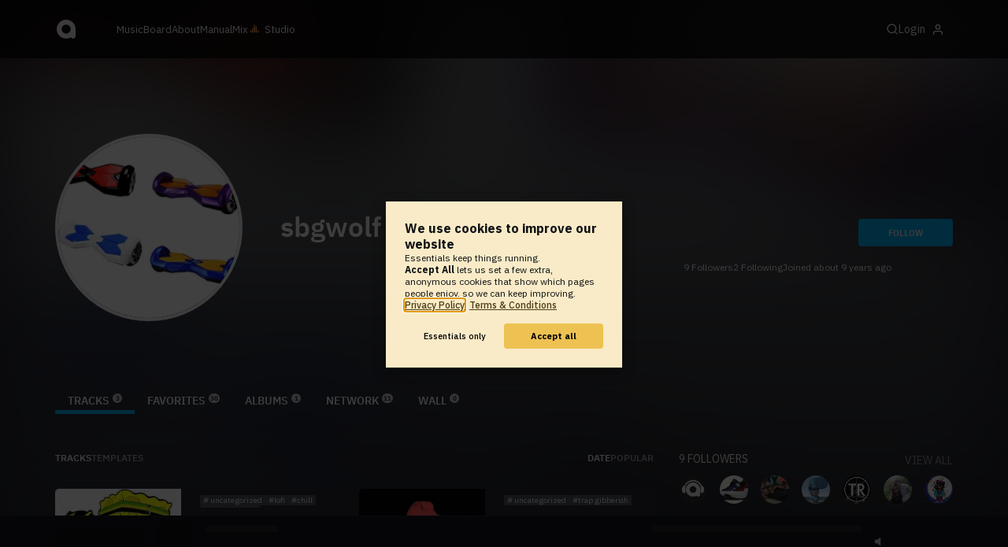

--- FILE ---
content_type: text/html; charset=UTF-8
request_url: https://www.audiotool.com/user/sbgwolf
body_size: 11384
content:
<!DOCTYPE html>
<html lang="en">
<head>
  
  
  
  <meta charset="UTF-8">

  <script type="text/javascript">var _sf_startpt = (new Date()).getTime();</script>
  <meta content="text/html; charset=UTF-8" http-equiv="Content-Type">
  <meta content="width=device-width, initial-scale=1.0, user-scalable=no" name="viewport">
  <meta content="en-us" http-equiv="Content-Language">
  <meta content="#0ec5ff" name="theme-color">
  <meta content="#0ec5ff" name="msapplication-navbutton-color">
  <meta content="#0ec5ff" name="apple-mobile-web-app-status-bar-style">
  <meta property="fb:app_id" content="137454576284768">
  <link title="Audiotool" type="application/opensearchdescription+xml" href="/search.xml" rel="search">
  
  <link rel="manifest" href="/manifest.json">
  <link color="#0ec5ff" href="/img/theme/svg/logo-dark.svg" sizes="any" rel="mask-icon">
  <link type="image/x-icon" href="/favicon.ico" rel="shortcut icon">
  <link sizes="192x192" href="/img/theme/png/192/logo-dark.png" rel="apple-touch-icon">
  <link href="https://at-cdn-static.audiotool.com/css/2021.css?v=1768463317958" type="text/css" rel="stylesheet">
  <script src="https://at-cdn-static.audiotool.com/javascript/jquery.min.js?v=1768463317958"></script>
  <script src="https://at-cdn-static.audiotool.com/javascript/jquery-ui.min.js?v=1768463317958"></script>
  <script src="https://at-cdn-static.audiotool.com/javascript/tag-it.js?v=1768463317958"></script>

  <script src="https://at-cdn-static.audiotool.com/javascript/underscore.js?v=1768463317958"></script>
  <script src="https://at-cdn-static.audiotool.com/javascript/dialog.js?v=1768463317958"></script>

  <script src="https://at-cdn-static.audiotool.com/javascript/cular.js?v=1768463317958"></script>
  <script src="https://at-cdn-static.audiotool.com/javascript/cular.ts.js?v=1768463317958" defer=""></script>
  <script src="https://at-cdn-static.audiotool.com/sw-reg.js?v=1768463317958"></script>
  <script src="https://at-cdn-static.audiotool.com/javascript/jquery.fileupload.js?v=1768463317958"></script>
  <script src="https://at-cdn-static.audiotool.com/javascript/tipsy.js?v=1768463317958"></script>

  <script src="https://at-cdn-static.audiotool.com/classpath/lift.js?v=1768463317958" type="text/javascript"></script>
  <script src="https://at-cdn-static.audiotool.com/javascript/blur.js?v=1768463317958"></script>
  
  <script>cular.loggedIn = false;</script>
  <script>cular.currentUser = null;</script>
  <script src="https://at-cdn-static.audiotool.com/javascript/jdataview.js?v=1768463317958"></script>
  <script>cular.apiUri = "https://api.audiotool.com";</script>
  <script>cular.wwwUri = "https://www.audiotool.com";</script>
  <script>cular.studioUri = "https://studio.audiotool.com";</script>

  
  <script>cular.googleTagId = "G-JBQGMZED6F";</script>
  <script type="module">
    // import { banner } from "/javascript/cookie-banner.js" // for local testing
    import { banner } from "https://at-cdn-s04.audiotool.com/javascript/cookie-banner.js";
    const settingsDialogue = banner({ googleTagId : cular.googleTagId});
    // attach to window used to open dialoge in footer "Privacy Settings"
    window.diag = settingsDialogue;
  </script>
  

  

  
  <script defer="" data-domain="audiotool.com" src="https://www.audiotool.com/js/script.outbound-links.js"></script>
  

  
  <script defer="" data-domain="audiotool.com" src="https://www.audiotool.com/js/script.manual.js"></script>
  
  <script>
    window.plausible = window.plausible || function () { (window.plausible.q = window.plausible.q || []).push(arguments); }
  </script>

  

  <script type="text/javascript">
    $(document).ready(cular.init);
  </script>

	
<link href="https://www.audiotool.com/user/sbgwolf/" rel="canonical">

	
<meta content="audiotool:artist" property="og:type">

	
<meta content="sbgwolf" property="og:title">

	
<meta content="Audiotool" property="og:site_name">

	
<meta content="https://api.audiotool.com/user/sbgwolf/avatar/512.jpg" property="og:image">

	
<meta content="https://www.audiotool.com/user/sbgwolf/" property="og:url">

	
<title>
        sbgwolf's Tracks - Audiotool 
      </title>

	
</head>
<body data-lift-session-id="F172955168906BGDE3C" data-lift-gc="F172955168907V1HLNA" class="logged-out" id="lift-me">
  <iframe style="display:none;" src="/comet/slave"></iframe>
  
  <nav id="main-nav">
    <div class="content-container">
      <a href="/" class="home">
        <h1>audiotool</h1>
      </a>
      <ul class="site-sections">
        <li><a href="/browse/genres">Music</a></li>
        <li><a href="/board">Board
            
          </a></li>
        <li><a href="/product">About</a></li>
        <li class="hide-on-mobile-small"><a target="&#x201d;_blank&#x201d;" href="https://manual.audiotool.com/">Manual</a></li>
        <li class="hide-on-mobile"><a target="&#x201d;_blank&#x201d;" href="https://mix.audiotool.com/">Mix</a></li>
        <li class="app">
          <svg xmlns="http://www.w3.org/2000/svg" data-key="app-studio" class="icon"><use href="/img/icons.svg#app-studio"></use></svg>
          
          <a href="/user/login" class="app">Studio</a>
        </li>
      </ul>
      <form class="search _search-form" method="GET" action="/browse/tracks/popular/">
        <input autocomplete="off" placeholder="Search Music or Artists" type="text" name="s" accesskey="s" id="main-search">
        <div class="result-preview _result-preview hidden dropdown right">
          <div class="notification search-results">
            <div class="results"></div>
          </div>
        </div>
      </form>

      <section class="icons">
        
        <label for="main-search">
          <svg xmlns="http://www.w3.org/2000/svg" data-key="search" class="icon"><use href="/img/icons.svg#search"></use></svg>
        </label>

        
        
        <nav class="user">
  <label accesskey="u" data-aa="dropdown-user" for="du-toggle" class="open">
    <span>Login</span>
    
    <svg xmlns="http://www.w3.org/2000/svg" data-key="feather-user" class="icon"><use href="/img/icons.svg#feather-user"></use></svg>
    <img class="_badge badge" src="[data-uri]">
  </label>
  <input class="toggle-visibility" accesskey="a" id="du-toggle" type="checkbox">
  <div tabindex="-1" class="dropdown right login-dropdown _login _dropdown">
    <section>
      <form id="F1729551689623DVNE5" action="javascript://" onsubmit="lift.ajax(jQuery('#'+&quot;F1729551689623DVNE5&quot;).serialize(), null, null, &quot;javascript&quot;);return false;">
  <div class="login-form">
    <input name="return-url" type="hidden">
    <div class="form">
      <header>
        <i class="icon user"></i>
        <h1>Login</h1>
        <a class="close" href="#">
          <svg xmlns="http://www.w3.org/2000/svg" data-key="action-close" class="icon"><use href="/img/icons.svg#action-close"></use></svg>
        </a>
      </header>
      <div class="local-errors-container">
        <span id="login-notices"></span>
      </div>

      <article>
        <input placeholder="Username" name="F172955168957UE5IH0" type="text" autocomplete="on" spellcheck="false" autofocus="autofocus" id="username" value="">
        <input placeholder="Password" name="F17295516895821VFPD" type="password" autocomplete="on" spellcheck="false" id="passwd" value="">
        <section class="login-options">
          <p><label><input checked="checked" type="checkbox" name="F172955168959USUYHS" value="true"><input type="hidden" name="F172955168959USUYHS" value="false"> Stay logged in</label>
          </p>
          <p><a href="/user/reset-password" class="">Forgot password?</a></p>
        </section>
      </article>
      <input value="Login" onclick="$(&quot;#F172955168956NJBKTA&quot;).addClass(&quot;working&quot;);" id="F172955168956NJBKTA" class="button fullwidth" type="submit" name="F172955268960DVMVDM"><input value="true" type="hidden" name="F1729551689610YOOGE">
      <p class="helplink">by signing in your accept our <a href="/terms">Terms &amp; Conditions</a>
      </p>
    </div>

    <div class="text">
      <h3>Login with</h3>
      <ul class="social-login">
        
        <li class="_item"><a title="google" href="https://accounts.google.com/o/oauth2/auth?access_type=online&approval_prompt=auto&client_id=1078794336440-gsmlqvrrki68pr99lvag24djaeeflmvo.apps.googleusercontent.com&redirect_uri=https://www.audiotool.com/oauth/google/callback&response_type=code&scope=https://www.googleapis.com/auth/userinfo.email%20https://www.googleapis.com/auth/plus.me&state=%252Fuser%252Fsbgwolf%253F" class="button secondary iconbutton no-ajax">
            <i class="_icon icon light google"></i></a>
        </li><li class="_item"><a title="facebook" href="https://www.facebook.com/dialog/oauth/?client_id=137454576284768&redirect_uri=https://www.audiotool.com/oauth/facebook/callback&state=%2Fuser%2Fsbgwolf%3F&scope=email&response_type=code" class="button secondary iconbutton no-ajax">
            <i class="_icon icon light facebook"></i></a>
        </li><li class="_item"><a title="soundcloud" href="https://soundcloud.com/connect/?client_id=927cb8dea37e816d39d102ae901d9a11&redirect_uri=https://www.audiotool.com/oauth/soundcloud/callback&state=%2Fuser%2Fsbgwolf%3F&scope=non-expiring&response_type=code" class="button secondary iconbutton no-ajax">
            <i class="_icon icon light soundcloud"></i></a>
        </li><li class="_item"><a title="patreon" href="https://www.patreon.com/oauth2/authorize/?client_id=beb4cdac1be12c91ab1e2a58c182b947e048de617593192e4e172188bcf144f6&redirect_uri=https://www.audiotool.com/oauth/patreon/callback&state=%2Fuser%2Fsbgwolf%3F&scope=users&response_type=code" class="button secondary iconbutton no-ajax">
            <i class="_icon icon light patreon"></i></a>
        </li>
      </ul>
      <h3>New to audiotool?</h3>
      <a class="button fullwidth secondary no-ajax" href="/user/create">Sign up, it's free</a>
    </div>
  </div>
</form></section>
  </div>
  
</nav>
      </section>
    </div>
  </nav>

  <div id="notifications-container">
    <div id="notifications">
      <div id="lift__noticesContainer__"></div>
    </div>
  </div>

  <div id="content" class="profile">
          
  

  <header class="entity-header profile small _single">
    <div class="background">
      <img src="//at-cdn-s01.audiotool.com/2016/02/09/users/sbgwolf/avatar128x128-49525f9bf2444ac898aea31a6cf6265c.jpg" loading="lazy" class="_bg">
    </div>
    <div class="header-content user">
      <div class="inner content-container">

        <div class="image cover">
          <a href="https://api.audiotool.com/user/sbgwolf/avatar/512.jpg" rel="avatar" class="_big-avatar-href _if-has-avatar">
            <img alt="Avatar of user sbgwolf" src="//at-cdn-s01.audiotool.com/2016/02/09/users/sbgwolf/avatar256x256-1271be1c80b34e81833360d2e79d036e.jpg" loading="lazy" itemprop="photo" class="avatar _avatar-src">
          </a>
          
          
          
        </div>

        <div class="info">
          <h1>
            <span itemprop="name" class="_user-name">sbgwolf</span>
            
          </h1>
          <ul class="tags _tags">
            
          </ul>
          <nav class="social">
            
            <script>
              $('.tipsy-se').tipsy({ gravity: 'se' });
            </script>
          </nav>
        </div>

        <div class="actions">
          <section class="stats">
            <span><span class="_numfollowers">9</span> Followers</span>
            <span><span class="_numfollowing">2</span> Following</span>
            <span>Joined <span class="_registered">about 9 years ago</span></span>
          </section>
          <label class="toggle-visibility _opener">
            <svg xmlns="http://www.w3.org/2000/svg" data-key="action-menu" class="icon"><use href="/img/icons.svg#action-menu"></use></svg>
          </label>
          <input class="toggle-visibility _opener" type="checkbox">
          <nav class="actions _actions">

            <ul class="actionbar dark">
              
              
              
              
            </ul>

          </nav>
          <div class="_follow profile-follow" id="F172955168955ODZ0LF">
            <a class="please-login button" href="/user/login">Follow</a>
            
            
          </div>
        </div>
      </div>

      <nav class="tab-nav content-container">
        <ul class="tabs _tabs">
      <li class="tab-tracks selected">
            <span class="overlay"></span>
            <a href="/user/sbgwolf/tracks" class="keep-scroll-pos">Tracks<span class="pill _pill">3</span></a>
          </li><li class="tab-favorites">
            <span class="overlay"></span>
            <a href="/user/sbgwolf/favorites" class="keep-scroll-pos">Favorites<span class="pill _pill">30</span></a>
          </li><li class="tab-albums">
            <span class="overlay"></span>
            <a href="/user/sbgwolf/albums" class="keep-scroll-pos">Albums<span class="pill _pill">1</span></a>
          </li><li class="tab-network">
            <span class="overlay"></span>
            <a href="/user/sbgwolf/network" class="keep-scroll-pos">Network<span class="pill _pill">11</span></a>
          </li><li class="tab-wall">
            <span class="overlay"></span>
            <a href="/user/sbgwolf/wall" class="keep-scroll-pos">Wall<span class="pill _pill">0</span></a>
          </li>
    </ul>
      </nav>

    </div>

  </header>

  <div id="body" class="user content-container">
  
  <script type="text/javascript">
    window.cbConfig = {
      path: "/user/tracks",
      title: "User - Tracks"
    };
  </script>
  <article>
    <div class="article-container">
      <nav class="filter">
        
          <ul class="tabs">
      <li class="tab-tracks selected">
            <span class="overlay"></span>
            <a href="/user/sbgwolf/tracks" class="keep-scroll-pos">Tracks</a>
          </li><li class="tab-templates">
            <span class="overlay"></span>
            <a href="/user/sbgwolf/templates" class="keep-scroll-pos">Templates</a>
          </li>
    </ul>
        
          <ul class="_filters _if-full filter-sort">
            <li class="_filter selected"><a href="/user/sbgwolf?o=created&dir=asc" class="keep-scroll-pos">date</a></li><li class="_filter"><a href="/user/sbgwolf?o=favs" class="keep-scroll-pos">popular</a></li>
          </ul>
        
      </nav>

      <ul data-tracklist-source="https://api.audiotool.com/user/sbgwolf/tracks.json?cover=256&snapshot=320&orderBy=created" data-tracklist-name="sbgwolf's tracks" data-tracklist-page="/user/sbgwolf" data-tracklist-key="/user/sbgwolf/tracks" id="F172955168908TMU5MP" class="collection track teaser grid x2 legacy _tracks _if-full">
        
        
        <li id="F172955168910OAQESX" data-track-key="fuck_niggas-J6XzQo" class="_item _player">
  <span class="_index index">1</span>
  <h3><a href="/track/fuck_niggas-j6xzqo/" class="entity track _track-name _track-page">fuck niggas</a></h3>
  <ul class="entity-authors small _all-authors">
    <li class="_author"><a title="sbgwolf" href="/user/sbgwolf/" class="entity user _author-name _author-page _author-tooltip">sbgwolf</a></li>
  </ul>
  <div class="image">
    <a href="/track/fuck_niggas-j6xzqo/" class="entity track _track-page">
      <picture>
        <img tv-id="3532802" src="//at-cdn-s02.audiotool.com/2017/11/23/documents/2n05ay0gwt/0/cover256x256-1a40b29839c14bfabf58449023ce3b72.jpg" loading="lazy"></picture>
    </a>
    <span class="_state play-state play _if-is-published"></span>
    <ul class="badges _badges">
    
    
</ul>
  </div>

  

  <ul class="tags small _tags">
    <li class="_genre">
      <a href="/genre/uncategorized/charts" class="_genre-name _genre-url">uncategorized</a>
    </li>
    <li class="_item"><a href="/browse/users/popular/all?s=lofi">lofi</a></li><li class="_item"><a href="/browse/users/popular/all?s=chill">chill</a></li><li class="_item"><a href="/browse/users/popular/all?s=vibe">vibe</a></li><li class="_item"><a href="/browse/users/popular/all?s=bump">bump</a></li>
  </ul>

  <div class="duration">
    <svg xmlns="http://www.w3.org/2000/svg" data-key="meta-duration" class="icon"><use href="/img/icons.svg#meta-duration"></use></svg>
    0:01:56
  </div>

  <section class="entity-stats icon-group">
    <div title="favorites" class="quantity favorite-count">
      
      <svg xmlns="http://www.w3.org/2000/svg" data-key="meta-fav-count" data-track-key="fuck_niggas-J6XzQo" class="icon _toggle-fav _if-not-fav"><use href="/img/icons.svg#meta-fav-count"></use></svg>
      <span data-track-key="fuck_niggas-J6XzQo" class="_num-favs">1</span>
    </div>

    <div title="plays" class="quantity play-count">
      <svg xmlns="http://www.w3.org/2000/svg" data-key="meta-play-count" class="icon"><use href="/img/icons.svg#meta-play-count"></use></svg>
      <span data-track-key="fuck_niggas-J6XzQo" class="_num-plays">18</span>
    </div>

    <time class="_track-created-dt" title="8 years ago" datetime="2017-11-23T07:32:05">
      <svg xmlns="http://www.w3.org/2000/svg" data-key="meta-datetime" class="icon"><use href="/img/icons.svg#meta-datetime"></use></svg>
      <span>2017-11-23</span>
    </time>
  </section>

  <div class="waveform">
    <canvas class="_waveform _if-published" tv-id="3532802" data-pks="//at-cdn-s02.audiotool.com/2017/11/23/documents/2n05ay0gwt/0/3161ecc36ea64fd9bd222b82f0be550c.pks"></canvas>
  </div>

  <label class="toggle-visibility _opener" for="F172955168911YOZR05">
    <svg xmlns="http://www.w3.org/2000/svg" data-key="action-menu" class="icon"><use href="/img/icons.svg#action-menu"></use></svg>
  </label>
  <input type="checkbox" class="toggle-visibility _opener" id="F172955168911YOZR05">

  <nav class="entity-actions _actions">
    
    <a title="favorite" class="please-login action small" href="/user/login">
      <i class="icon middle like white"></i>
      <span>Favorite</span>
    </a>
    <a onclick="lift.ajax('F172955168913BZG1SR=' + encodeURIComponent(), null, null, null); return false;" href="#" title="share" class="_share">
      <i class="icon middle share white"></i>
      <span>Share</span>
    </a>
    
    <a href="https://studio.audiotool.com#/remix/fuck_niggas-J6XzQo" title="remix this track" rel="audiotool" class="_if-can-remix actionbar-remix hide-on-mobile no-ajax _remix-url">
      <i class="icon middle remix white"></i>
      <span>Remix</span>
    </a>
    
    
    
    
    
  </nav>
</li><li id="F172955168918AJRI2D" data-track-key="money_bagg-vczm6Vuh" class="_item _player">
  <span class="_index index">2</span>
  <h3><a href="/track/money_bagg-vczm6vuh/" class="entity track _track-name _track-page">money bagg</a></h3>
  <ul class="entity-authors small _all-authors">
    <li class="_author"><a title="sbgwolf" href="/user/sbgwolf/" class="entity user _author-name _author-page _author-tooltip">sbgwolf</a></li>
  </ul>
  <div class="image">
    <a href="/track/money_bagg-vczm6vuh/" class="entity track _track-page">
      <picture>
        <img tv-id="2465323" src="//at-cdn-s02.audiotool.com/2017/11/18/documents/GQeSI2pE5GaROhQr1EdV1U1nWFrSvrI/0/cover256x256-1d627d3af9ac48d3995bf5e4f28e8f78.jpg" loading="lazy"></picture>
    </a>
    <span class="_state play-state play _if-is-published"></span>
    <ul class="badges _badges">
    
    
</ul>
  </div>

  

  <ul class="tags small _tags">
    <li class="_genre">
      <a href="/genre/uncategorized/charts" class="_genre-name _genre-url">uncategorized</a>
    </li>
    <li class="_item"><a href="/browse/users/popular/all?s=trap gibberish">trap gibberish</a></li>
  </ul>

  <div class="duration">
    <svg xmlns="http://www.w3.org/2000/svg" data-key="meta-duration" class="icon"><use href="/img/icons.svg#meta-duration"></use></svg>
    0:01:22
  </div>

  <section class="entity-stats icon-group">
    <div title="favorites" class="quantity favorite-count">
      
      <svg xmlns="http://www.w3.org/2000/svg" data-key="meta-fav-count" data-track-key="money_bagg-vczm6Vuh" class="icon _toggle-fav _if-not-fav"><use href="/img/icons.svg#meta-fav-count"></use></svg>
      <span data-track-key="money_bagg-vczm6Vuh" class="_num-favs">1</span>
    </div>

    <div title="plays" class="quantity play-count">
      <svg xmlns="http://www.w3.org/2000/svg" data-key="meta-play-count" class="icon"><use href="/img/icons.svg#meta-play-count"></use></svg>
      <span data-track-key="money_bagg-vczm6Vuh" class="_num-plays">113</span>
    </div>

    <time class="_track-created-dt" title="8 years ago" datetime="2017-11-18T21:24:05">
      <svg xmlns="http://www.w3.org/2000/svg" data-key="meta-datetime" class="icon"><use href="/img/icons.svg#meta-datetime"></use></svg>
      <span>2017-11-18</span>
    </time>
  </section>

  <div class="waveform">
    <canvas class="_waveform _if-published" tv-id="2465323" data-pks="//at-cdn-s02.audiotool.com/2017/11/18/documents/GQeSI2pE5GaROhQr1EdV1U1nWFrSvrI/0/693fa8f65b144b58b96c1779c19b0ce3.pks"></canvas>
  </div>

  <label class="toggle-visibility _opener" for="F172955168919JDM31P">
    <svg xmlns="http://www.w3.org/2000/svg" data-key="action-menu" class="icon"><use href="/img/icons.svg#action-menu"></use></svg>
  </label>
  <input type="checkbox" class="toggle-visibility _opener" id="F172955168919JDM31P">

  <nav class="entity-actions _actions">
    
    <a title="favorite" class="please-login action small" href="/user/login">
      <i class="icon middle like white"></i>
      <span>Favorite</span>
    </a>
    <a onclick="lift.ajax('F1729551689212R5P1A=' + encodeURIComponent(), null, null, null); return false;" href="#" title="share" class="_share">
      <i class="icon middle share white"></i>
      <span>Share</span>
    </a>
    
    <a href="https://studio.audiotool.com#/remix/money_bagg-vczm6Vuh" title="remix this track" rel="audiotool" class="_if-can-remix actionbar-remix hide-on-mobile no-ajax _remix-url">
      <i class="icon middle remix white"></i>
      <span>Remix</span>
    </a>
    
    
    
    
    
  </nav>
</li><li id="F1729551689264ZQY45" data-track-key="fuck_niggas-iWp76X" class="_item _player">
  <span class="_index index">3</span>
  <h3><a href="/track/fuck_niggas-iwp76x/" class="entity track _track-name _track-page">fuck niggas</a></h3>
  <ul class="entity-authors small _all-authors">
    <li class="_author"><a title="sbgwolf" href="/user/sbgwolf/" class="entity user _author-name _author-page _author-tooltip">sbgwolf</a></li>
  </ul>
  <div class="image">
    <a href="/track/fuck_niggas-iwp76x/" class="entity track _track-page">
      <picture>
        <img tv-id="3521818" src="//at-cdn-s02.audiotool.com/2017/11/18/documents/vq6mmgc6isuz/0/cover256x256-2997ba8e45cc4410b4db8fc3224e759e.jpg" loading="lazy"></picture>
    </a>
    <span class="_state play-state play _if-is-published"></span>
    <ul class="badges _badges">
    
    
</ul>
  </div>

  

  <ul class="tags small _tags">
    <li class="_genre">
      <a href="/genre/uncategorized/charts" class="_genre-name _genre-url">uncategorized</a>
    </li>
    <li class="_item"><a href="/browse/users/popular/all?s=lofi">lofi</a></li><li class="_item"><a href="/browse/users/popular/all?s=chill">chill</a></li><li class="_item"><a href="/browse/users/popular/all?s=vibe">vibe</a></li><li class="_item"><a href="/browse/users/popular/all?s=bump">bump</a></li>
  </ul>

  <div class="duration">
    <svg xmlns="http://www.w3.org/2000/svg" data-key="meta-duration" class="icon"><use href="/img/icons.svg#meta-duration"></use></svg>
    0:01:56
  </div>

  <section class="entity-stats icon-group">
    <div title="favorites" class="quantity favorite-count">
      
      <svg xmlns="http://www.w3.org/2000/svg" data-key="meta-fav-count" data-track-key="fuck_niggas-iWp76X" class="icon _toggle-fav _if-not-fav"><use href="/img/icons.svg#meta-fav-count"></use></svg>
      <span data-track-key="fuck_niggas-iWp76X" class="_num-favs">1</span>
    </div>

    <div title="plays" class="quantity play-count">
      <svg xmlns="http://www.w3.org/2000/svg" data-key="meta-play-count" class="icon"><use href="/img/icons.svg#meta-play-count"></use></svg>
      <span data-track-key="fuck_niggas-iWp76X" class="_num-plays">22</span>
    </div>

    <time class="_track-created-dt" title="8 years ago" datetime="2017-11-18T18:00:27">
      <svg xmlns="http://www.w3.org/2000/svg" data-key="meta-datetime" class="icon"><use href="/img/icons.svg#meta-datetime"></use></svg>
      <span>2017-11-18</span>
    </time>
  </section>

  <div class="waveform">
    <canvas class="_waveform _if-published" tv-id="3521818" data-pks="//at-cdn-s02.audiotool.com/2017/11/18/documents/vq6mmgc6isuz/0/08d5d24f793c4b859067fbb47fdb9270.pks"></canvas>
  </div>

  <label class="toggle-visibility _opener" for="F1729551689272S2UOQ">
    <svg xmlns="http://www.w3.org/2000/svg" data-key="action-menu" class="icon"><use href="/img/icons.svg#action-menu"></use></svg>
  </label>
  <input type="checkbox" class="toggle-visibility _opener" id="F1729551689272S2UOQ">

  <nav class="entity-actions _actions">
    
    <a title="favorite" class="please-login action small" href="/user/login">
      <i class="icon middle like white"></i>
      <span>Favorite</span>
    </a>
    <a onclick="lift.ajax('F172955168929XGHST0=' + encodeURIComponent(), null, null, null); return false;" href="#" title="share" class="_share">
      <i class="icon middle share white"></i>
      <span>Share</span>
    </a>
    
    <a href="https://studio.audiotool.com#/remix/fuck_niggas-iWp76X" title="remix this track" rel="audiotool" class="_if-can-remix actionbar-remix hide-on-mobile no-ajax _remix-url">
      <i class="icon middle remix white"></i>
      <span>Remix</span>
    </a>
    
    
    
    
    
  </nav>
</li>
        
        
      </ul>

      
    </div>
  </article>
  <aside id="aside">
  
  

  <section>
    <div class="itemlist-collection">
      <h2><span class="_num-followers">9</span> Followers</h2>
      <p><a href="/user/sbgwolf/network/followers">view all</a></p>
      <ul>
        <li id="F172955168936WK45Y2" class="_item">
          <a title="sbgkin" data-user-name="sbgkin" href="/user/sbgkin/" data-user-key="sbgkin" class="_user-page">
            <img loading="lazy" src="/images/no-avatar-512.jpg" height="50" width="50" class="_avatar avatar">
            
          </a>
        </li><li id="F172955168937IZLL1D" class="_item">
          <a title="moneybaggwolf" data-user-name="moneybaggwolf" href="/user/moneybaggwolf/" data-user-key="moneybaggwolf" class="_user-page">
            <img src="//at-cdn-s02.audiotool.com/2018/08/30/users/moneybaggwolf/avatar64x64-a2df67f425694306b32738cd3c69ec9b.jpg" loading="lazy" height="50" width="50" class="_avatar avatar">
            
          </a>
        </li><li id="F172955168938ZLVI0A" class="_item">
          <a title="lilmoneyjoc" data-user-name="lilmoneyjoc" href="/user/lilmoneyjoc/" data-user-key="lilmoneyjoc" class="_user-page">
            <img src="//at-cdn-s02.audiotool.com/2017/11/18/users/lilmoneyjoc/avatar64x64-6e25d75fafa84bbba440a7a4c287e778.jpg" loading="lazy" height="50" width="50" class="_avatar avatar">
            
          </a>
        </li><li id="F172955168939HDAINX" class="_item">
          <a title="bobby" data-user-name="bobby" href="/user/itsyaboi-bob/" data-user-key="itsyaboi-bob" class="_user-page">
            <img src="//at-cdn-s02.audiotool.com/2017/04/06/users/itsyaboi-bob/avatar64x64-f8c46e3be3564469b3603a06bed948f9.jpg" loading="lazy" height="50" width="50" class="_avatar avatar">
            
          </a>
        </li><li id="F1729551689400UBCXT" class="_item">
          <a title="Thumpin Records" data-user-name="Thumpin Records" href="/user/thumpinrecords/" data-user-key="thumpinrecords" class="_user-page">
            <img src="//at-cdn-s02.audiotool.com/2018/01/08/users/thumpinrecords/avatar64x64-11eaa07b92d74cc693f8fd6eba8e1059.jpg" loading="lazy" height="50" width="50" class="_avatar avatar">
            
          </a>
        </li><li id="F172955168941UHDEFV" class="_item">
          <a title="martinstoj" data-user-name="martinstoj" href="/user/martinstoj/" data-user-key="martinstoj" class="_user-page">
            <img src="//at-cdn-s01.audiotool.com/2014/09/19/users/martinstoj/avatar64x64-db0b60cae62d40b0984deb040e64e227.jpg" loading="lazy" height="50" width="50" class="_avatar avatar">
            
          </a>
        </li><li id="F172955168942VDCAS2" class="_item">
          <a title="Kvng Shaun{OFFICIAL}" data-user-name="Kvng Shaun{OFFICIAL}" href="/user/ayecoolvevo/" data-user-key="ayecoolvevo" class="_user-page">
            <img src="//at-cdn-s02.audiotool.com/2016/04/26/users/ayecoolvevo/avatar64x64-07c1b8b77e2e4b73bda1b9f936c84209.jpg" loading="lazy" height="50" width="50" class="_avatar avatar">
            
          </a>
        </li><li id="F172955168943XLI5RM" class="_item">
          <a title="16" data-user-name="16" href="/user/raynbow_nynja/" data-user-key="raynbow_nynja" class="_user-page">
            <img src="//at-cdn-s02.audiotool.com/2018/03/16/users/raynbow_nynja/avatar64x64-b23c600624e44362b224fecfe0d0b8ef.jpg" loading="lazy" height="50" width="50" class="_avatar avatar">
            
          </a>
        </li><li id="F1729551689440ZEMG4" class="_item">
          <a title="TxUuS.BlAnCo" data-user-name="TxUuS.BlAnCo" href="/user/shmutttyhendrixx/" data-user-key="shmutttyhendrixx" class="_user-page">
            <img src="//at-cdn-s01.audiotool.com/2016/03/27/users/shmutttyhendrixx/avatar64x64-41b9571086f44606849180e68fcce449.jpg" loading="lazy" height="50" width="50" class="_avatar avatar">
            
          </a>
        </li>
      </ul>
    </div>
  </section>

  <section>
    <div class="itemlist-collection">
      <h2><span class="_num-following">2</span> Following</h2>
      <p><a href="/user/sbgwolf/network/following">view all</a></p>
      <ul>
        <li id="F172955168946CYROAD" class="_item">
          <a title="moneybaggwolf" data-user-name="moneybaggwolf" href="/user/moneybaggwolf/" data-user-key="moneybaggwolf" class="_user-page">
            <img src="//at-cdn-s02.audiotool.com/2018/08/30/users/moneybaggwolf/avatar64x64-a2df67f425694306b32738cd3c69ec9b.jpg" loading="lazy" height="50" width="50" class="_avatar avatar">
            
          </a>
        </li><li id="F1729551689472HS2GZ" class="_item">
          <a title="lilmoneyjoc" data-user-name="lilmoneyjoc" href="/user/lilmoneyjoc/" data-user-key="lilmoneyjoc" class="_user-page">
            <img src="//at-cdn-s02.audiotool.com/2017/11/18/users/lilmoneyjoc/avatar64x64-6e25d75fafa84bbba440a7a4c287e778.jpg" loading="lazy" height="50" width="50" class="_avatar avatar">
            
          </a>
        </li>
      </ul>
    </div>
  </section>

  

  <section>
    
  </section>

  <section>
    <div class="itemlist-collection _if-full">
      <h2>Fans</h2>
      <p><a href="/user/sbgwolf/network/fans">view all</a></p>
      <ul>
        <li class="_item" id="F172955168954X3IKNM">
          <a title="lilmoneyjoc" data-user-name="lilmoneyjoc" href="/user/lilmoneyjoc/" data-user-key="lilmoneyjoc" class="_user-page">
            <img src="//at-cdn-s02.audiotool.com/2017/11/18/users/lilmoneyjoc/avatar64x64-6e25d75fafa84bbba440a7a4c287e778.jpg" loading="lazy" height="50" width="50" class="_avatar avatar">
            
          </a>
        </li>
      </ul>
    </div>
  </section>
  <div class="ad">
    
  </div>
</aside></div>

        </div>

  
  <div id="footer">
    <footer>
      <div class="the-social-dilemma">
        <h2>Social</h2>
        <ul>
          <li>
            <a href="https://www.instagram.com/audiotool_official/" data-aa="follow-us-instagram" title="Follow us on Instagram" target="_blank">
              <img height="20px" width="20px" src=" /images/follow-us/instagram.png">
            </a>
          </li>
          <li>
            <a href="https://www.youtube.com/@AudiotoolTutorials/" data-aa="follow-us-youtube" title="Follow us in Youtube" target="_blank">
              <img height="20px" width="20px" src="/images/follow-us/youtube.png">
            </a>
          </li>
          <li>
            <a href="https://www.twitter.com/audiotool" data-aa="follow-us-twitter" title="Follow us on Twitter" target="_blank">
              <img height="20px" width="20px" src="/images/follow-us/twitter.png">
            </a>
          </li>
          <li>
            <a href="https://www.linkedin.com/company/audiotool" data-aa="follow-us-linkedin" title="Follow us on LinkedIn" target="_blank">
              <img height="20px" width="20px" src="/images/follow-us/linkedin.png">
            </a>
          </li>
          <li>
            <a href="https://www.tiktok.com/@audiotool_inc" data-aa="follow-us-tiktok" title="Follow us on TikTok" target="_blank">
              <img height="20px" width="20px" src="/images/follow-us/tiktok.png">
            </a>
          </li>
        </ul>
      </div>
      <div>
        <h2>Browse</h2>
        <ul>
          <li><a href="/browse/tracks/popular/all">All</a></li>
          <li><a href="/browse/tracks/popular/month/">Popular</a></li>
          <li><a href="/browse/tracks/relevant/">Relevant</a></li>
        </ul>
      </div>
      <div>
        <h2>Help</h2>
        <ul>
          <li><a href="/board/faq">FAQ</a></li>
          <li><a href="https://manual.audiotool.com/">Manual</a></li>
          <li><a href="https://manual.audiotool.com/manuals/getting_started/video_tutorials.html">Video Tutorials</a>
          </li>
          <li><a href="/board">Board</a></li>
          <li><a href="/board/support">Feedback</a></li>
        </ul>
      </div>
      <div>
        <h2>Audiotool</h2>
        <ul>
          <li><a href="/jobs">Jobs</a></li>
        </ul>
      </div>
      <div>
        <h2>Legal</h2>
        <ul>
          <li class="copyright">© 2024 audiotool.com</li>
          <li><a href="/terms">Terms &amp; Conditions</a></li>
          <li><a href="/privacy">Privacy Policy</a></li>
          <li><a onclick="window.diag?.show() && false">Cookie Settings</a></li>
          <li><a href="/coc">Code of Conduct</a></li>
          <li><a href="/contact">Contact / Imprint</a></li>
        </ul>
      </div>
    </footer>
  </div>


  
  <script>
    $(function () {

      if (window.lift_page) {
        var basePageId = lift_page;
        var data = "__lift__GC=_";

        var success = function () {
          cular.log("GC-Refreshed for base page " + basePageId);
        };

        var error = function () {
          cular.log("Error GC-Refreshing base page " + basePageId);
        };

        setInterval(function () {
          jQuery.ajax({
            url: "/ajax_request/" + basePageId + "/",
            data: data,
            type: "POST",
            dataType: "script",
            timeout: 30000,
            cache: false,
            success: success,
            error: error
          });
        }, 60000);
      }

    });
  </script>
  <div class="website-player-wrapper">
  <div class="website-player">
    <div data-member="transport" class="transport">
        <svg xmlns="http://www.w3.org/2000/svg" class="icon button prev" data-member="iconPrev" viewBox="0 0 32 32"><use href="#icon-prev"></use></svg>
        <svg xmlns="http://www.w3.org/2000/svg" class="icon button play" data-member="iconPlay" viewBox="0 0 32 32"><use href="#"></use></svg>
        <svg xmlns="http://www.w3.org/2000/svg" class="icon button loop" data-member="iconLoop" viewBox="0 0 32 32"><use href="#"></use></svg>
        <svg xmlns="http://www.w3.org/2000/svg" class="icon button next" data-member="iconNext" viewBox="0 0 32 32"><use href="#"></use></svg>
    </div>
    <div class="cover">
        <img src="[data-uri]" crossorigin="" data-member="cover">
    </div>
    <div class="meta">
        <label class="track">
            <a class="track" data-member="trackName" href="#"></a>
            <label data-member="artists" class="artists"></label>
        </label>
        <a data-member="tracklistName" class="tracklist" href="#"></a>
    </div>
    <div class="progress">
        <label data-member="timePosition">00:00</label>
        <progress data-member="playProgress" value="0.0"></progress>
        <label data-member="timeDuration">00:00</label>
    </div>
    <div data-member="actions" class="action">
        <div data-member="buttonVolume" class="volume-control">
            <svg xmlns="http://www.w3.org/2000/svg" class="icon button interactive active" viewBox="12 12 76 76" data-member="iconVolume">
                <path d="M17.6,43.4c-1.4,0-2.6,1.2-2.6,2.6v12.1c0,1.4,1.2,2.6,2.6,2.6h5.5c1.4,0,3.5,0.7,4.7,1.5l13.1,9.3c1.2,0.8,2.1,0.3,2.1-1.1v-36c0-1.4-1-1.9-2.1-1.1l-13,8.7c-1.2,0.8-3.3,1.4-4.7,1.4C23.1,43.4,17.6,43.4,17.6,43.4z">
                </path>
                <path d="M68.2,52.4l8.1-8.1c1.2-1.2,1.2-3.1,0-4.2c-1.2-1.2-3.1-1.2-4.2,0l-8.1,8.1l-8.1-8.1c-1.2-1.2-3.1-1.2-4.2,0c-1.2,1.2-1.2,3.1,0,4.2l8.1,8.1l-8.1,8.1c-1.2,1.2-1.2,3.1,0,4.2c0.6,0.6,1.4,0.9,2.1,0.9s1.5-0.3,2.1-0.9l8.1-8.1l8.1,8.1c0.6,0.6,1.4,0.9,2.1,0.9s1.5-0.3,2.1-0.9c1.2-1.2,1.2-3.1,0-4.2L68.2,52.4z" style="visibility: hidden;">
                </path>
                <path d="M50.6,41c5.3,6.7,3.9,14.4-0.4,21.3c-1.5,2.5,2.4,4.7,3.9,2.3c5.5-8.8,6.3-18.4-0.4-26.7C52,35.6,48.9,38.8,50.6,41z" style="visibility: hidden;">
                </path>
                <path d="M64.3,31.4c-1.9-2.2-5.1,1-3.2,3.2c7.4,8.7,7.4,26.3,0,35c-1.9,2.2,1.3,5.4,3.2,3.2C73.3,62.1,73.4,42.1,64.3,31.4z" style="visibility: hidden;">
                </path>
                <path d="M73.5,22.9c-2-2.2-5.1,1-3.2,3.2c11.2,12.3,12,39,0,51.1c-2.1,2.1,1.1,5.3,3.2,3.2C87.4,66.5,86.3,37,73.5,22.9z" style="visibility: hidden;">
                </path>
            </svg>
            <svg xmlns="http://www.w3.org/2000/svg" data-member="sliderVolume" viewBox="0 0 32 160" class="slider hidden">
                <line x1="16" y1="28" x2="16" y2="144" stroke="#333" stroke-width="1" shape-rendering="optimizeSpeed"></line>
                <line x1="17" y1="28" x2="17" y2="144" stroke="#222" stroke-width="1" shape-rendering="optimizeSpeed"></line>
                <circle cx="16" cy="28" r="4"></circle>
                <text style="font-family: 'IBM Plex Sans', sans-serif; font-size: 9px;" x="16" y="16" text-anchor="middle">69%
                </text>
            </svg>
        </div>
        <a onclick="return false;" title="Favorite" class="please-login" data-member="linkLike" href="/user/login">
            <svg xmlns="http://www.w3.org/2000/svg" class="icon button" data-member="iconLike" viewBox="0 0 32 32"><use href="#"></use></svg>
        </a>
        
        <a onclick="return false;" title="Share" class="_share" data-member="linkShare" href="#">
            <svg xmlns="http://www.w3.org/2000/svg" class="icon button" data-member="iconShare" viewBox="0 0 32 32"><use href="#"></use></svg>
        </a>
        <a onclick="return false;" title="Add to Playlist" class="please-login" data-member="linkAdd" href="/user/login">
            <svg xmlns="http://www.w3.org/2000/svg" class="icon button" data-member="iconAdd" viewBox="0 0 32 32"><use href="#"></use></svg>
        </a>
        
        <a onclick="return false;" title="Remix this track!" rel="audiotool" class="no-ajax _remix hide-on-mobile" data-member="linkRemix" href="#">
          <svg xmlns="http://www.w3.org/2000/svg" class="icon button" data-member="iconRemix" viewBox="0 0 32 32"><use href="#"></use></svg>
        </a>
    </div>
</div>
</div>

  <div class="dialogs-container" style="display: none" id="dialogs">
    <div class="background"></div>
    <div class="container">
    </div>
  </div>
  <section id="static-container"></section>
  <script src="/javascript/static.player.js?v=1768463317958&api=https%3A%2F%2Fapi.audiotool.com" type="text/javascript"></script>
  <div>
    <div class="dialogs-container" id="please-login">
  <div class="background"></div>
  <div class="container">
    <div class="dialogue small no-padding">
      <form id="F172955168971QRZA30" action="javascript://" onsubmit="lift.ajax(jQuery('#'+&quot;F172955168971QRZA30&quot;).serialize(), null, null, &quot;javascript&quot;);return false;">
  <div class="login-form">
    <input name="return-url" type="hidden">
    <div class="form">
      <header>
        <i class="icon user"></i>
        <h1>Login</h1>
        <a class="close" href="#">
          <svg xmlns="http://www.w3.org/2000/svg" data-key="action-close" class="icon"><use href="/img/icons.svg#action-close"></use></svg>
        </a>
      </header>
      <div class="local-errors-container">
        <span id="login-notices"></span>
      </div>

      <article>
        <input placeholder="Username" name="F172955168966CTFOEF" type="text" autocomplete="on" spellcheck="false" autofocus="autofocus" id="username" value="">
        <input placeholder="Password" name="F1729551689672FAP2I" type="password" autocomplete="on" spellcheck="false" id="passwd" value="">
        <section class="login-options">
          <p><label><input checked="checked" type="checkbox" name="F1729551689684YBJGA" value="true"><input type="hidden" name="F1729551689684YBJGA" value="false"> Stay logged in</label>
          </p>
          <p><a href="/user/reset-password" class="">Forgot password?</a></p>
        </section>
      </article>
      <input value="Login" onclick="$(&quot;#F172955168965RBMIYN&quot;).addClass(&quot;working&quot;);" id="F172955168965RBMIYN" class="button fullwidth" type="submit" name="F172955268969WBQX50"><input value="true" type="hidden" name="F172955168970ZAFWBU">
      <p class="helplink">by signing in your accept our <a href="/terms">Terms &amp; Conditions</a>
      </p>
    </div>

    <div class="text">
      <h3>Login with</h3>
      <ul class="social-login">
        
        <li class="_item"><a title="google" href="https://accounts.google.com/o/oauth2/auth?access_type=online&approval_prompt=auto&client_id=1078794336440-gsmlqvrrki68pr99lvag24djaeeflmvo.apps.googleusercontent.com&redirect_uri=https://www.audiotool.com/oauth/google/callback&response_type=code&scope=https://www.googleapis.com/auth/userinfo.email%20https://www.googleapis.com/auth/plus.me&state=%252Fuser%252Fsbgwolf%253F" class="button secondary iconbutton no-ajax">
            <i class="_icon icon light google"></i></a>
        </li><li class="_item"><a title="facebook" href="https://www.facebook.com/dialog/oauth/?client_id=137454576284768&redirect_uri=https://www.audiotool.com/oauth/facebook/callback&state=%2Fuser%2Fsbgwolf%3F&scope=email&response_type=code" class="button secondary iconbutton no-ajax">
            <i class="_icon icon light facebook"></i></a>
        </li><li class="_item"><a title="soundcloud" href="https://soundcloud.com/connect/?client_id=927cb8dea37e816d39d102ae901d9a11&redirect_uri=https://www.audiotool.com/oauth/soundcloud/callback&state=%2Fuser%2Fsbgwolf%3F&scope=non-expiring&response_type=code" class="button secondary iconbutton no-ajax">
            <i class="_icon icon light soundcloud"></i></a>
        </li><li class="_item"><a title="patreon" href="https://www.patreon.com/oauth2/authorize/?client_id=beb4cdac1be12c91ab1e2a58c182b947e048de617593192e4e172188bcf144f6&redirect_uri=https://www.audiotool.com/oauth/patreon/callback&state=%2Fuser%2Fsbgwolf%3F&scope=users&response_type=code" class="button secondary iconbutton no-ajax">
            <i class="_icon icon light patreon"></i></a>
        </li>
      </ul>
      <h3>New to audiotool?</h3>
      <a class="button fullwidth secondary no-ajax" href="/user/create">Sign up, it's free</a>
    </div>
  </div>
</form></div>
  </div>
  <script>
    document.querySelector("#please-login form").addEventListener("submit", event => {
      event.target.querySelector("input[name='return-url']").value = location.pathname;
    });
  </script>
</div>
  </div>



	<script type="text/javascript" src="/lift/page/F172955168907V1HLNA.js"></script>
	
</body>
</html>  
  

--- FILE ---
content_type: text/html; charset=UTF-8
request_url: https://www.audiotool.com/comet/slave
body_size: 569
content:
<!DOCTYPE html>
<html>
<head>
    <script src="https://at-cdn-static.audiotool.com/javascript/jquery.min.js?v=1768463317958"></script>
    <script src="https://at-cdn-static.audiotool.com/classpath/lift.js?v=1768463317958" type="text/javascript"></script>
    <script src="https://at-cdn-static.audiotool.com/comet/comet.js?v=1768463317958"></script>

	
</head>
<body data-lift-session-id="F172955168906BGDE3C" data-lift-gc="F172955170077O1IQVM">
    <div id="log"></div>

    <script>

        (function () {
            if (!window.BroadcastChannel) {
                becomeMaster();
                return;
            }
            const protocol = new CometProtocol(new BroadcastChannel("cular-comet"), ROLE_SLAVE, role => {
                switch (role) {
                    case "master":
                        console.debug("switching to master");
                        window.location.href = "/comet/master.html";
                        break;
                    case "slave":
                        console.debug("already slave");
                        break;
                }
            });
            protocol.start();
        })();

    </script>



	<script type="text/javascript" src="/lift/page/F172955170077O1IQVM.js"></script>
	
</body>
</html>  
  

--- FILE ---
content_type: text/javascript; charset=utf-8
request_url: https://www.audiotool.com/lift/ajax/F172955168907V1HLNA-00/
body_size: 184
content:

jQuery('#'+"F172955168908TMU5MP").append("");
jQuery(document).ready(function() {cular.endlessScrolling.uninstall("F172955168909FXSNJC", window);
cular.pageEvents.notify("modify");});